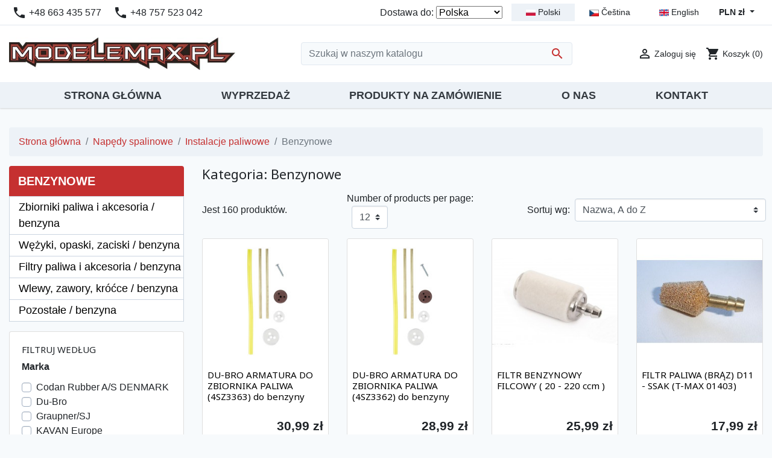

--- FILE ---
content_type: text/html; charset=utf-8
request_url: https://modelemax.pl/pl/516-benzynowe
body_size: 12489
content:
<!doctype html>
<html lang="pl">

  <head>
    
      
  <link rel="preconnect" href="//fonts.gstatic.com/" crossorigin>
<link rel="preconnect" href="//ajax.googleapis.com" crossorigin>
<script type="text/javascript">
    WebFontConfig = {
        google: { families: [ 'Noto+Sans:400,700' ] }
    };
    (function() {
        var wf = document.createElement('script');
        wf.src = 'https://ajax.googleapis.com/ajax/libs/webfont/1/webfont.js';
        wf.type = 'text/javascript';
        wf.async = 'true';
        var s = document.getElementsByTagName('script')[0];
        s.parentNode.insertBefore(wf, s);
    })(); </script>


  <meta charset="utf-8">


  <meta http-equiv="x-ua-compatible" content="ie=edge">



  <title>Benzynowe</title>
  <meta name="description" content="">
  <meta name="keywords" content="">
        
      <link rel="canonical" href="https://modelemax.pl/pl/516-benzynowe">
    
                    <link rel="alternate" href="https://modelemax.pl/pl/516-benzynowe" hreflang="pl">
              <link rel="alternate" href="https://modelemax.pl/cs/516-benzin" hreflang="cs-cz">
              <link rel="alternate" href="https://modelemax.pl/en/516-gasoline" hreflang="en-us">
              
  
<meta property="og:title" content="Benzynowe"/>
<meta property="og:description" content=""/>
<meta property="og:type" content="website"/>
<meta property="og:url" content="https://modelemax.pl/pl/516-benzynowe"/>
<meta property="og:site_name" content="Modelemax"/>

    <meta property="og:image" content="https://modelemax.pl/c/516-category_default/benzynowe.jpg"/>
<script type="application/ld+json">
{
    "@context" : "http://schema.org",
    "@type" : "Organization",
    "name" : "Modelemax",
    "url" : "https://modelemax.pl/pl/",
    "logo" : {
        "@type":"ImageObject",
        "url":"https://modelemax.plhttps://modelemax.pl/img/modelemax-logo-1599875301.jpg"
    }
}

</script>

<script type="application/ld+json">
{
    "@context":"http://schema.org",
    "@type":"WebPage",
    "isPartOf": {
        "@type":"WebSite",
        "url":  "https://modelemax.pl/pl/",
        "name": "Modelemax"
    },
    "name": "Benzynowe",
    "url":  "https://modelemax.pl/pl/516-benzynowe"
}


</script>
<script type="application/ld+json">
    {
    "@context": "https://schema.org",
    "@type": "BreadcrumbList",
    "itemListElement": [
        {
    "@type": "ListItem",
    "position": 1,
    "name": "Strona główna",
    "item": "https://modelemax.pl/pl/"
    },        {
    "@type": "ListItem",
    "position": 2,
    "name": "Napędy spalinowe",
    "item": "https://modelemax.pl/pl/13-napedy-spalinowe"
    },        {
    "@type": "ListItem",
    "position": 3,
    "name": "Instalacje paliwowe",
    "item": "https://modelemax.pl/pl/48-instalacje-paliwowe"
    },        {
    "@type": "ListItem",
    "position": 4,
    "name": "Benzynowe",
    "item": "https://modelemax.pl/pl/516-benzynowe"
    }    ]
    }
    </script>

                  

                                
                            <link rel="next" href="https://modelemax.pl/pl/516-benzynowe?page=2">
        



  <meta name="viewport" content="width=device-width, initial-scale=1">



  <link rel="icon" type="image/vnd.microsoft.icon" href="https://modelemax.pl/img/favicon.ico?1599875301">
  <link rel="shortcut icon" type="image/x-icon" href="https://modelemax.pl/img/favicon.ico?1599875301">



    <link rel="stylesheet" href="https://modelemax.pl/themes/classic-rocket/assets/cache/theme-91dfec506.css" type="text/css" media="all">



  

  <script type="text/javascript">
        var jolisearch = {"amb_joli_search_action":"https:\/\/modelemax.pl\/pl\/wyszukiwanie","amb_joli_search_link":"https:\/\/modelemax.pl\/pl\/wyszukiwanie","amb_joli_search_controller":"jolisearch","blocksearch_type":"top","show_cat_desc":0,"ga_acc":0,"id_lang":1,"url_rewriting":1,"use_autocomplete":2,"minwordlen":2,"l_products":"Produkty","l_manufacturers":"Producenci","l_categories":"Kategorie","l_no_results_found":"Nie znaleziono produkt\u00f3w","l_more_results":"Wi\u0119cej wynik\u00f3w","ENT_QUOTES":3,"search_ssl":true,"self":"\/home\/klient.dhosting.pl\/aeromax\/modelemax\/max\/modules\/ambjolisearch","position":{"my":"center top","at":"center bottom","collision":"fit none"},"classes":"ps17 centered-list","display_manufacturer":"","display_category":""};
        var prestashop = {"cart":{"products":[],"totals":{"total":{"type":"total","label":"Razem","amount":0,"value":"0,00\u00a0z\u0142"},"total_including_tax":{"type":"total","label":"Suma (brutto)","amount":0,"value":"0,00\u00a0z\u0142"},"total_excluding_tax":{"type":"total","label":"Suma (netto)","amount":0,"value":"0,00\u00a0z\u0142"}},"subtotals":{"products":{"type":"products","label":"Produkty","amount":0,"value":"0,00\u00a0z\u0142"},"discounts":null,"shipping":{"type":"shipping","label":"Wysy\u0142ka","amount":0,"value":""},"tax":null},"products_count":0,"summary_string":"0 sztuk","vouchers":{"allowed":0,"added":[]},"discounts":[],"minimalPurchase":0,"minimalPurchaseRequired":""},"currency":{"id":1,"name":"Z\u0142oty polski","iso_code":"PLN","iso_code_num":"985","sign":"z\u0142"},"customer":{"lastname":null,"firstname":null,"email":null,"birthday":null,"newsletter":null,"newsletter_date_add":null,"optin":null,"website":null,"company":null,"siret":null,"ape":null,"is_logged":false,"gender":{"type":null,"name":null},"addresses":[]},"language":{"name":"Polski (Polish)","iso_code":"pl","locale":"pl-PL","language_code":"pl","is_rtl":"0","date_format_lite":"Y-m-d","date_format_full":"Y-m-d H:i:s","id":1},"page":{"title":"","canonical":"https:\/\/modelemax.pl\/pl\/516-benzynowe","meta":{"title":"Benzynowe","description":"","keywords":"","robots":"index"},"page_name":"category","body_classes":{"lang-pl":true,"lang-rtl":false,"country-PL":true,"currency-PLN":true,"layout-left-column":true,"page-category":true,"tax-display-enabled":true,"category-id-516":true,"category-Benzynowe":true,"category-id-parent-48":true,"category-depth-level-4":true},"admin_notifications":[]},"shop":{"name":"Modelemax","logo":"https:\/\/modelemax.pl\/img\/modelemax-logo-1599875301.jpg","stores_icon":"https:\/\/modelemax.pl\/img\/logo_stores.png","favicon":"https:\/\/modelemax.pl\/img\/favicon.ico"},"urls":{"base_url":"https:\/\/modelemax.pl\/","current_url":"https:\/\/modelemax.pl\/pl\/516-benzynowe","shop_domain_url":"https:\/\/modelemax.pl","img_ps_url":"https:\/\/modelemax.pl\/img\/","img_cat_url":"https:\/\/modelemax.pl\/img\/c\/","img_lang_url":"https:\/\/modelemax.pl\/img\/l\/","img_prod_url":"https:\/\/modelemax.pl\/img\/p\/","img_manu_url":"https:\/\/modelemax.pl\/img\/m\/","img_sup_url":"https:\/\/modelemax.pl\/img\/su\/","img_ship_url":"https:\/\/modelemax.pl\/img\/s\/","img_store_url":"https:\/\/modelemax.pl\/img\/st\/","img_col_url":"https:\/\/modelemax.pl\/img\/co\/","img_url":"https:\/\/modelemax.pl\/themes\/classic-rocket\/assets\/img\/","css_url":"https:\/\/modelemax.pl\/themes\/classic-rocket\/assets\/css\/","js_url":"https:\/\/modelemax.pl\/themes\/classic-rocket\/assets\/js\/","pic_url":"https:\/\/modelemax.pl\/upload\/","pages":{"address":"https:\/\/modelemax.pl\/pl\/adres","addresses":"https:\/\/modelemax.pl\/pl\/adresy","authentication":"https:\/\/modelemax.pl\/pl\/logowanie","cart":"https:\/\/modelemax.pl\/pl\/koszyk","category":"https:\/\/modelemax.pl\/pl\/index.php?controller=category","cms":"https:\/\/modelemax.pl\/pl\/index.php?controller=cms","contact":"https:\/\/modelemax.pl\/pl\/kontakt","discount":"https:\/\/modelemax.pl\/pl\/rabaty","guest_tracking":"https:\/\/modelemax.pl\/pl\/sledzenie-zamowien-gosci","history":"https:\/\/modelemax.pl\/pl\/historia-zamowien","identity":"https:\/\/modelemax.pl\/pl\/dane-osobiste","index":"https:\/\/modelemax.pl\/pl\/","my_account":"https:\/\/modelemax.pl\/pl\/moje-konto","order_confirmation":"https:\/\/modelemax.pl\/pl\/potwierdzenie-zamowienia","order_detail":"https:\/\/modelemax.pl\/pl\/index.php?controller=order-detail","order_follow":"https:\/\/modelemax.pl\/pl\/sledzenie-zamowienia","order":"https:\/\/modelemax.pl\/pl\/zam\u00f3wienie","order_return":"https:\/\/modelemax.pl\/pl\/index.php?controller=order-return","order_slip":"https:\/\/modelemax.pl\/pl\/potwierdzenie-zwrotu","pagenotfound":"https:\/\/modelemax.pl\/pl\/nie-znaleziono-strony","password":"https:\/\/modelemax.pl\/pl\/odzyskiwanie-hasla","pdf_invoice":"https:\/\/modelemax.pl\/pl\/index.php?controller=pdf-invoice","pdf_order_return":"https:\/\/modelemax.pl\/pl\/index.php?controller=pdf-order-return","pdf_order_slip":"https:\/\/modelemax.pl\/pl\/index.php?controller=pdf-order-slip","prices_drop":"https:\/\/modelemax.pl\/pl\/promocje","product":"https:\/\/modelemax.pl\/pl\/index.php?controller=product","search":"https:\/\/modelemax.pl\/pl\/szukaj","sitemap":"https:\/\/modelemax.pl\/pl\/Mapa strony","stores":"https:\/\/modelemax.pl\/pl\/nasze-sklepy","supplier":"https:\/\/modelemax.pl\/pl\/dostawcy","register":"https:\/\/modelemax.pl\/pl\/logowanie?create_account=1","order_login":"https:\/\/modelemax.pl\/pl\/zam\u00f3wienie?login=1"},"alternative_langs":{"pl":"https:\/\/modelemax.pl\/pl\/516-benzynowe","cs-cz":"https:\/\/modelemax.pl\/cs\/516-benzin","en-us":"https:\/\/modelemax.pl\/en\/516-gasoline"},"theme_assets":"\/themes\/classic-rocket\/assets\/","actions":{"logout":"https:\/\/modelemax.pl\/pl\/?mylogout="},"no_picture_image":{"bySize":{"small_default":{"url":"https:\/\/modelemax.pl\/img\/p\/pl-default-small_default.jpg","width":98,"height":98},"cart_default":{"url":"https:\/\/modelemax.pl\/img\/p\/pl-default-cart_default.jpg","width":125,"height":125},"pdt_180":{"url":"https:\/\/modelemax.pl\/img\/p\/pl-default-pdt_180.jpg","width":180,"height":180},"home_default":{"url":"https:\/\/modelemax.pl\/img\/p\/pl-default-home_default.jpg","width":250,"height":250},"pdt_300":{"url":"https:\/\/modelemax.pl\/img\/p\/pl-default-pdt_300.jpg","width":300,"height":300},"pdt_360":{"url":"https:\/\/modelemax.pl\/img\/p\/pl-default-pdt_360.jpg","width":360,"height":360},"medium_default":{"url":"https:\/\/modelemax.pl\/img\/p\/pl-default-medium_default.jpg","width":452,"height":452},"pdt_540":{"url":"https:\/\/modelemax.pl\/img\/p\/pl-default-pdt_540.jpg","width":540,"height":540},"large_default":{"url":"https:\/\/modelemax.pl\/img\/p\/pl-default-large_default.jpg","width":800,"height":800}},"small":{"url":"https:\/\/modelemax.pl\/img\/p\/pl-default-small_default.jpg","width":98,"height":98},"medium":{"url":"https:\/\/modelemax.pl\/img\/p\/pl-default-pdt_300.jpg","width":300,"height":300},"large":{"url":"https:\/\/modelemax.pl\/img\/p\/pl-default-large_default.jpg","width":800,"height":800},"legend":""}},"configuration":{"display_taxes_label":true,"display_prices_tax_incl":true,"is_catalog":false,"show_prices":true,"opt_in":{"partner":false},"quantity_discount":{"type":"discount","label":"Rabat Jednostkowy"},"voucher_enabled":0,"return_enabled":0},"field_required":[],"breadcrumb":{"links":[{"title":"Strona g\u0142\u00f3wna","url":"https:\/\/modelemax.pl\/pl\/"},{"title":"Nap\u0119dy spalinowe","url":"https:\/\/modelemax.pl\/pl\/13-napedy-spalinowe"},{"title":"Instalacje paliwowe","url":"https:\/\/modelemax.pl\/pl\/48-instalacje-paliwowe"},{"title":"Benzynowe","url":"https:\/\/modelemax.pl\/pl\/516-benzynowe"}],"count":4},"link":{"protocol_link":"https:\/\/","protocol_content":"https:\/\/"},"time":1769613558,"static_token":"1a2c42913d313361ee0bf0a04d31cf3c","token":"3345443d59d9aab20acd048ffd91c5ba","debug":false};
        var psemailsubscription_subscription = "https:\/\/modelemax.pl\/pl\/module\/ps_emailsubscription\/subscription";
      </script>



  



    
  </head>

  <body id="category" class="lang-pl country-pl currency-pln layout-left-column page-category tax-display-enabled category-id-516 category-benzynowe category-id-parent-48 category-depth-level-4">

    
      
    

    <main>
      
              

      <header id="header" class="l-header">
        
          
    <div class="header-banner">
        
    </div>



    <div class="header-nav u-bor-bot">
        <div class="header__container container">
            <div class="u-a-i-c d--flex-between visible--desktop">
                <div>
                    <div id="_desktop_contact_link">
  <div id="contact-link">
        <i class="material-icons">call</i>
            <span>+48 663 435 577</span>
            <i class="ml-3 material-icons">call</i>
            <span>+48 757 523 042 </span>
      </div>
</div>
<!-- Static Block module -->
<!-- /Static block module -->
                </div>
                <div class="header-nav__right">
                    <div class="col-auto flex-grow-0 flex-shrink-0">
  <span id="country-selector-label" class="d-inline-flex">Dostawa do:</span>
  <select aria-labelledby="country-selector-label" onchange="window.location.href=this.value;">
          <option class="small" value="https://modelemax.pl/pl/516-benzynowe?id_country=3" >Belgia</option>
          <option class="small" value="https://modelemax.pl/pl/516-benzynowe?id_country=236" >Bułgaria</option>
          <option class="small" value="https://modelemax.pl/pl/516-benzynowe?id_country=74" >Chorwacja</option>
          <option class="small" value="https://modelemax.pl/pl/516-benzynowe?id_country=76" >Cypr</option>
          <option class="small" value="https://modelemax.pl/pl/516-benzynowe?id_country=16" >Czechy</option>
          <option class="small" value="https://modelemax.pl/pl/516-benzynowe?id_country=20" >Dania</option>
          <option class="small" value="https://modelemax.pl/pl/516-benzynowe?id_country=86" >Estonia</option>
          <option class="small" value="https://modelemax.pl/pl/516-benzynowe?id_country=7" >Finlandia</option>
          <option class="small" value="https://modelemax.pl/pl/516-benzynowe?id_country=8" >Francja</option>
          <option class="small" value="https://modelemax.pl/pl/516-benzynowe?id_country=9" >Grecja</option>
          <option class="small" value="https://modelemax.pl/pl/516-benzynowe?id_country=6" >Hiszpania</option>
          <option class="small" value="https://modelemax.pl/pl/516-benzynowe?id_country=13" >Holandia</option>
          <option class="small" value="https://modelemax.pl/pl/516-benzynowe?id_country=26" >Irlandia</option>
          <option class="small" value="https://modelemax.pl/pl/516-benzynowe?id_country=131" >Litwa</option>
          <option class="small" value="https://modelemax.pl/pl/516-benzynowe?id_country=12" >Luksemburg</option>
          <option class="small" value="https://modelemax.pl/pl/516-benzynowe?id_country=139" >Malta</option>
          <option class="small" value="https://modelemax.pl/pl/516-benzynowe?id_country=14" selected>Polska</option>
          <option class="small" value="https://modelemax.pl/pl/516-benzynowe?id_country=15" >Portugalia</option>
          <option class="small" value="https://modelemax.pl/pl/516-benzynowe?id_country=36" >Rumunia</option>
          <option class="small" value="https://modelemax.pl/pl/516-benzynowe?id_country=18" >Szwecja</option>
          <option class="small" value="https://modelemax.pl/pl/516-benzynowe?id_country=37" >Słowacja</option>
          <option class="small" value="https://modelemax.pl/pl/516-benzynowe?id_country=193" >Słowenia</option>
          <option class="small" value="https://modelemax.pl/pl/516-benzynowe?id_country=143" >Węgry</option>
          <option class="small" value="https://modelemax.pl/pl/516-benzynowe?id_country=10" >Włochy</option>
          <option class="small" value="https://modelemax.pl/pl/516-benzynowe?id_country=125" >Łotwa</option>
      </select>
</div><div id="_desktop_language_selector">
  <div class="language-selector-wrapper">
    <div class="d-flex">
                <a href="https://modelemax.pl/pl/516-benzynowe" class="dropdown-item small active" data-iso-code="pl"><img src="https://modelemax.pl/img/l/1.jpg" /> Polski</a>
                <a href="https://modelemax.pl/cs/516-benzin" class="dropdown-item small" data-iso-code="cs"><img src="https://modelemax.pl/img/l/2.jpg" /> Čeština</a>
                <a href="https://modelemax.pl/en/516-gasoline" class="dropdown-item small" data-iso-code="en"><img src="https://modelemax.pl/img/l/3.jpg" /> English</a>
          </div>
  </div>
</div>
<div id="_desktop_currency_selector">
    <div class="currency-selector dropdown js-dropdown">
        <span id="currency-selector-label" class="d-inline-block d-md-none">Waluta:</span>
        <button data-target="#" data-toggle="dropdown" class="btn btn-sm dropdown-toggle" aria-haspopup="true" aria-expanded="false" aria-label="Lista rozwijana walut">
            PLN zł
        </button>
        <div class="dropdown-menu dropdown-menu-right" aria-labelledby="currency-selector-label">
                                <a title="Euro" rel="nofollow" href="https://modelemax.pl/pl/516-benzynowe?SubmitCurrency=1&amp;id_currency=2" class="dropdown-item small">EUR €</a>
                                <a title="Złoty polski" rel="nofollow" href="https://modelemax.pl/pl/516-benzynowe?SubmitCurrency=1&amp;id_currency=1" class="dropdown-item small">PLN zł</a>
                    </div>
    </div>
</div>
<!-- Static Block module -->
<!-- /Static block module -->
                </div>
            </div>
        </div>
    </div>



    <div class="container header-top d--flex-between u-a-i-c">
        <button class="visible--mobile btn" id="menu-icon" data-toggle="modal" data-target="#mobile_top_menu_wrapper">
            <i class="material-icons d-inline">&#xE5D2;</i>
        </button>
        <a href="https://modelemax.pl/" class="header__logo header-top__col">
            <img class="logo img-fluid" src="https://modelemax.pl/img/modelemax-logo-1599875301.jpg" alt="Modelemax">
        </a>
        <div class="header__search">
            <div id="search_widget" class="jolisearch-widget search-widget" data-search-controller-url="https://modelemax.pl/pl/wyszukiwanie">
	<form class="search-widget__group" method="get" action="https://modelemax.pl/pl/wyszukiwanie">
		<input type="hidden" name="controller" value="search">
		<input class="form-control" type="text" name="s" value="" placeholder="Szukaj w naszym katalogu" aria-label="Szukaj">
		<button class="search-widget__btn btn btn-link" type="submit">
			<i class="material-icons search">&#xE8B6;</i>
      <span class="hidden-xl-down">Szukaj</span>
		</button>
	</form>
</div>
        </div>
        <div class="header__right">
            <div class="user-info header__rightitem">
      <a
      href="https://modelemax.pl/pl/moje-konto"
      class="u-link-body"
      title="Zaloguj się do swojego konta klienta"
      rel="nofollow"
    >
      <span><i class="material-icons">&#xE7FF;</i></span>
      <span class="visible--desktop small">Zaloguj się</span>
    </a>
  </div>
<div>
  <div class="blockcart cart-preview header__rightitem inactive" data-refresh-url="//modelemax.pl/pl/module/ps_shoppingcart/ajax">
    <div class="shopping-cart">
              <span><i class="material-icons blockcart__icon">shopping_cart</i></span>
        <span class="visible--desktop blockcart__label small">Koszyk</span>
        <span class="cart-products-count small blockcart__count">(0)</span>
          </div>
  </div>
</div>
        </div>
    </div>
    <div class="menu">
        <div class="container">
            

<nav class="menu visible--desktop" id="_desktop_top_menu">
  
      <ul class="menu-top h-100" id="top-menu" role="navigation" data-depth="0">
                      <li class="h-100 menu__item--0 link menu__item menu__item--top"
          id="lnk-strona-glowna" >
          
                      <a
              class="d-md-flex w-100 h-100 menu__item-link--top menu__item-link--nosubmenu"
              href="https://modelemax.pl" data-depth="0"
                          >
              <span class="align-self-center">Strona główna</span>
            </a>
                              </li>
                      <li class="h-100 menu__item--0 category menu__item menu__item--top"
          id="category-316" >
          
                      <a
              class="d-md-flex w-100 h-100 menu__item-link--top menu__item-link--nosubmenu"
              href="https://modelemax.pl/pl/316-wyprzedaz" data-depth="0"
                          >
              <span class="align-self-center">Wyprzedaż</span>
            </a>
                              </li>
                      <li class="h-100 menu__item--0 cms-page menu__item menu__item--top"
          id="cms-page-6" >
          
                      <a
              class="d-md-flex w-100 h-100 menu__item-link--top menu__item-link--nosubmenu"
              href="https://modelemax.pl/pl/content/6-produkty-na-zamowienie" data-depth="0"
                          >
              <span class="align-self-center">Produkty na zamówienie</span>
            </a>
                              </li>
                      <li class="h-100 menu__item--0 cms-page menu__item menu__item--top"
          id="cms-page-7" >
          
                      <a
              class="d-md-flex w-100 h-100 menu__item-link--top menu__item-link--nosubmenu"
              href="https://modelemax.pl/pl/content/7-o-nas" data-depth="0"
                          >
              <span class="align-self-center">O Nas</span>
            </a>
                              </li>
                      <li class="h-100 menu__item--0 link menu__item menu__item--top"
          id="lnk-kontakt" >
          
                      <a
              class="d-md-flex w-100 h-100 menu__item-link--top menu__item-link--nosubmenu"
              href="https://modelemax.pl/pl/kontakt" data-depth="0"
                          >
              <span class="align-self-center">Kontakt</span>
            </a>
                              </li>
          </ul>
  
</nav>

        </div>
    </div>

        
      </header>

      
        
<aside id="notifications" class="notifications-container">
        
    
    
    </aside>
      
        
        <section id="wrapper" class="l-wrapper">
        
          
            <nav data-depth="4" class="visible--desktop">
  <ol class="breadcrumb">
            
                            <li class="breadcrumb-item">
                <a itemprop="item" href="https://modelemax.pl/pl/">
                        <span itemprop="name">Strona główna</span>
                    </a>
                    </li>
        
            
                            <li class="breadcrumb-item">
                <a itemprop="item" href="https://modelemax.pl/pl/13-napedy-spalinowe">
                        <span itemprop="name">Napędy spalinowe</span>
                    </a>
                    </li>
        
            
                            <li class="breadcrumb-item">
                <a itemprop="item" href="https://modelemax.pl/pl/48-instalacje-paliwowe">
                        <span itemprop="name">Instalacje paliwowe</span>
                    </a>
                    </li>
        
            
                            <li class="breadcrumb-item active">
                                <span itemprop="name">Benzynowe</span>
                    </li>
        
      </ol>
</nav>
          
            <div class="row">
          
            <div id="left-column" class="left-column col-12 col-lg-3">
                              <!-- Block categories module -->
<div id="categories_block_left" class="block">
	<div class="title_block">
					Benzynowe
			</div>
	<div class="block_content vertical">
		<ul class="tree">
												
<li class="category_1364">
	<a href="https://modelemax.pl/pl/1364-zbiorniki-paliwa-i-akcesoria-benzyna" 		title=""><span>Zbiorniki paliwa i akcesoria / benzyna</span></a>
	</li>
																
<li class="category_1365">
	<a href="https://modelemax.pl/pl/1365-wezyki-opaski-zaciski-benzyna" 		title=""><span>Wężyki, opaski, zaciski / benzyna</span></a>
	</li>
																
<li class="category_1366">
	<a href="https://modelemax.pl/pl/1366-filtry-paliwa-i-akcesoria-benzyna" 		title=""><span>Filtry paliwa i akcesoria / benzyna</span></a>
	</li>
																
<li class="category_1367">
	<a href="https://modelemax.pl/pl/1367-wlewy-zawory-krocce-benzyna" 		title=""><span>Wlewy, zawory, króćce / benzyna</span></a>
	</li>
																
<li class="category_1368 last">
	<a href="https://modelemax.pl/pl/1368-pozostale-benzyna" 		title=""><span>Pozostałe / benzyna</span></a>
	</li>
									</ul>
	</div>
</div>
<!-- /Block categories module -->
<div id="_desktop_search_filters_wrapper" class="visible--desktop">
  <div id="search_filter_controls" class="visible--mobile">
      <span id="_mobile_search_filters_clear_all"></span>
  </div>
    <div id="search_filters" class="search_filters">
    
      <p class="text-uppercase h6 visible--desktop">Filtruj według</p>
    

    
          

    
                                                                                                                                                                                                                                                                                                                                                                                  <section class="facet__block">
          <div class="facet__header">
              <p class="facet__title">Marka</p>
              <a href="#facet_21294" class="icon-collapse visible--mobile stretched-link" data-toggle="collapse">
                  <i class="material-icons">&#xE313;</i>
              </a>
          </div>


                  
            <div id="facet_21294" class="collpase--facet collapse">
                                                <div class="custom-control custom-checkbox">
                      <input
                              id="facet_input_21294_0"
                              data-search-url="https://modelemax.pl/pl/516-benzynowe?q=Marka-Codan+Rubber+A%5C/S+DENMARK"
                              type="checkbox"
                              class="custom-control-input"
                                                    >
                      <label class="custom-control-label" for="facet_input_21294_0">
                                                    <span class="color__label">Codan Rubber A/S DENMARK
                                                                                                            </span>
                      </label>
                  </div>
                                                <div class="custom-control custom-checkbox">
                      <input
                              id="facet_input_21294_1"
                              data-search-url="https://modelemax.pl/pl/516-benzynowe?q=Marka-Du%5C-Bro"
                              type="checkbox"
                              class="custom-control-input"
                                                    >
                      <label class="custom-control-label" for="facet_input_21294_1">
                                                    <span class="color__label">Du-Bro
                                                                                                            </span>
                      </label>
                  </div>
                                                <div class="custom-control custom-checkbox">
                      <input
                              id="facet_input_21294_2"
                              data-search-url="https://modelemax.pl/pl/516-benzynowe?q=Marka-Graupner%5C/SJ"
                              type="checkbox"
                              class="custom-control-input"
                                                    >
                      <label class="custom-control-label" for="facet_input_21294_2">
                                                    <span class="color__label">Graupner/SJ
                                                                                                            </span>
                      </label>
                  </div>
                                                <div class="custom-control custom-checkbox">
                      <input
                              id="facet_input_21294_3"
                              data-search-url="https://modelemax.pl/pl/516-benzynowe?q=Marka-KAVAN+Europe"
                              type="checkbox"
                              class="custom-control-input"
                                                    >
                      <label class="custom-control-label" for="facet_input_21294_3">
                                                    <span class="color__label">KAVAN Europe
                                                                                                            </span>
                      </label>
                  </div>
                                                <div class="custom-control custom-checkbox">
                      <input
                              id="facet_input_21294_4"
                              data-search-url="https://modelemax.pl/pl/516-benzynowe?q=Marka-Miracle"
                              type="checkbox"
                              class="custom-control-input"
                                                    >
                      <label class="custom-control-label" for="facet_input_21294_4">
                                                    <span class="color__label">Miracle
                                                                                                            </span>
                      </label>
                  </div>
                                                <div class="custom-control custom-checkbox">
                      <input
                              id="facet_input_21294_5"
                              data-search-url="https://modelemax.pl/pl/516-benzynowe?q=Marka-MP+JET"
                              type="checkbox"
                              class="custom-control-input"
                                                    >
                      <label class="custom-control-label" for="facet_input_21294_5">
                                                    <span class="color__label">MP JET
                                                                                                            </span>
                      </label>
                  </div>
                                                <div class="custom-control custom-checkbox">
                      <input
                              id="facet_input_21294_6"
                              data-search-url="https://modelemax.pl/pl/516-benzynowe?q=Marka-MSP"
                              type="checkbox"
                              class="custom-control-input"
                                                    >
                      <label class="custom-control-label" for="facet_input_21294_6">
                                                    <span class="color__label">MSP
                                                                                                            </span>
                      </label>
                  </div>
                                                <div class="custom-control custom-checkbox">
                      <input
                              id="facet_input_21294_7"
                              data-search-url="https://modelemax.pl/pl/516-benzynowe?q=Marka-O.S.+MAX+Engines+Japan"
                              type="checkbox"
                              class="custom-control-input"
                                                    >
                      <label class="custom-control-label" for="facet_input_21294_7">
                                                    <span class="color__label">O.S. MAX Engines Japan
                                                                                                            </span>
                      </label>
                  </div>
                                                <div class="custom-control custom-checkbox">
                      <input
                              id="facet_input_21294_8"
                              data-search-url="https://modelemax.pl/pl/516-benzynowe?q=Marka-Oregon+USA"
                              type="checkbox"
                              class="custom-control-input"
                                                    >
                      <label class="custom-control-label" for="facet_input_21294_8">
                                                    <span class="color__label">Oregon USA
                                                                                                            </span>
                      </label>
                  </div>
                                                <div class="custom-control custom-checkbox">
                      <input
                              id="facet_input_21294_9"
                              data-search-url="https://modelemax.pl/pl/516-benzynowe?q=Marka-PICHLER+Modellbau+GmbH"
                              type="checkbox"
                              class="custom-control-input"
                                                    >
                      <label class="custom-control-label" for="facet_input_21294_9">
                                                    <span class="color__label">PICHLER Modellbau GmbH
                                                                                                            </span>
                      </label>
                  </div>
                                                <div class="custom-control custom-checkbox">
                      <input
                              id="facet_input_21294_10"
                              data-search-url="https://modelemax.pl/pl/516-benzynowe?q=Marka-Pozosta%C5%82e"
                              type="checkbox"
                              class="custom-control-input"
                                                    >
                      <label class="custom-control-label" for="facet_input_21294_10">
                                                    <span class="color__label">Pozostałe
                                                                                                            </span>
                      </label>
                  </div>
                                                <div class="custom-control custom-checkbox">
                      <input
                              id="facet_input_21294_11"
                              data-search-url="https://modelemax.pl/pl/516-benzynowe?q=Marka-Q%5C-Model"
                              type="checkbox"
                              class="custom-control-input"
                                                    >
                      <label class="custom-control-label" for="facet_input_21294_11">
                                                    <span class="color__label">Q-Model
                                                                                                            </span>
                      </label>
                  </div>
                                                <div class="custom-control custom-checkbox">
                      <input
                              id="facet_input_21294_12"
                              data-search-url="https://modelemax.pl/pl/516-benzynowe?q=Marka-Saito"
                              type="checkbox"
                              class="custom-control-input"
                                                    >
                      <label class="custom-control-label" for="facet_input_21294_12">
                                                    <span class="color__label">Saito
                                                                                                            </span>
                      </label>
                  </div>
                                                <div class="custom-control custom-checkbox">
                      <input
                              id="facet_input_21294_13"
                              data-search-url="https://modelemax.pl/pl/516-benzynowe?q=Marka-Secraft"
                              type="checkbox"
                              class="custom-control-input"
                                                    >
                      <label class="custom-control-label" for="facet_input_21294_13">
                                                    <span class="color__label">Secraft
                                                                                                            </span>
                      </label>
                  </div>
                                                <div class="custom-control custom-checkbox">
                      <input
                              id="facet_input_21294_14"
                              data-search-url="https://modelemax.pl/pl/516-benzynowe?q=Marka-T%5C-Max"
                              type="checkbox"
                              class="custom-control-input"
                                                    >
                      <label class="custom-control-label" for="facet_input_21294_14">
                                                    <span class="color__label">T-Max
                                                                                                            </span>
                      </label>
                  </div>
                                                <div class="custom-control custom-checkbox">
                      <input
                              id="facet_input_21294_15"
                              data-search-url="https://modelemax.pl/pl/516-benzynowe?q=Marka-TYGON+SAINT%5C-GOBAIN"
                              type="checkbox"
                              class="custom-control-input"
                                                    >
                      <label class="custom-control-label" for="facet_input_21294_15">
                                                    <span class="color__label">TYGON SAINT-GOBAIN
                                                                                                            </span>
                      </label>
                  </div>
                                                <div class="custom-control custom-checkbox">
                      <input
                              id="facet_input_21294_16"
                              data-search-url="https://modelemax.pl/pl/516-benzynowe?q=Marka-Xessories"
                              type="checkbox"
                              class="custom-control-input"
                                                    >
                      <label class="custom-control-label" for="facet_input_21294_16">
                                                    <span class="color__label">Xessories
                                                                                                            </span>
                      </label>
                  </div>
                          </div>
          

              </section>
      </div>

</div>
<!-- Static Block module -->
<!-- /Static block module -->
                          </div>
          

          
  <div id="content-wrapper" class="left-column col-12 col-lg-9">
    
    
  <section id="main">

    
      <h1 id="js-product-list-header">Kategoria: Benzynowe</h1>
    

    <section id="products">
      
        <div>
          
            <div id="js-product-list-top" class="row products-selection my-3">
  <div class="col-lg-3 visible--desktop total-products">
          <p class="product__quantity">Jest 160 produktów.</p>
      </div>
  <div class="col-lg-9">
    <div class="sort-by-row justify-content-md-end">

      
                    
                
<div class="form-inline">
    <label class="form-control-label hidden-sm-down sort-label">Number of products per page:</label>
  <div class="sort-select dropdown js-dropdown ml-sm-2">
    <a class="custom-select select-title" rel="nofollow" data-toggle="dropdown" aria-haspopup="true" aria-expanded="false">
        12
    </a>
    <div class="dropdown-menu">
      <a rel="nofollow" href="?resultsPerPage=12" class="dropdown-item js-search-link">
            12
        </a>
      <a rel="nofollow" href="?resultsPerPage=25" class="dropdown-item js-search-link">
            25
        </a>
      <a rel="nofollow" href="?resultsPerPage=50" class="dropdown-item js-search-link">
            50
        </a>
      <a rel="nofollow" href="?resultsPerPage=75" class="dropdown-item js-search-link">
            75
        </a>
        <a rel="nofollow" href="?resultsPerPage=100" class="dropdown-item js-search-link">
            100
        </a>
    </div>
  </div>
</div>

<div class="form-inline ml-sm-4">
    <div class="form-group mb-0">
        <label for="select-sort-order" class="visible--desktop">Sortuj wg:</label>
        <select class="custom-select ml-sm-2" id="select-sort-order">
                            <option value="https://modelemax.pl/pl/516-benzynowe?order=product.sales.desc">Sprzedaż, od najwyższej do najniższej</option>
                            <option value="https://modelemax.pl/pl/516-benzynowe?order=product.position.asc">Trafność</option>
                            <option value="https://modelemax.pl/pl/516-benzynowe?order=product.name.asc" selected="selected">Nazwa, A do Z</option>
                            <option value="https://modelemax.pl/pl/516-benzynowe?order=product.name.desc">Nazwa, Z do A</option>
                            <option value="https://modelemax.pl/pl/516-benzynowe?order=product.price.asc">Cena, rosnąco</option>
                            <option value="https://modelemax.pl/pl/516-benzynowe?order=product.price.desc">Cena, malejąco</option>
                    </select>
    </div>
</div>
      

                <button type="button" id="search_filter_toggler" class="btn btn-secondary visible--mobile" data-target="#offcanvas_search_filter" data-toggle="modal">
            Filtr
          </button>
          </div>
  </div>
    <div class="visible--mobile text-sm-center mt-1 col-12 ">
        Pokazano 1-12 z 160 pozycji
    </div>
</div>


          
        </div>

        
          <div class="visible--desktop">
            <section id="js-active-search-filters" class="hide">
  
    <p class="h6 d--none">Aktywne filtry</p>
  

  </section>

          </div>
        

        <div>
          
            <div id="js-product-list">
  <div class="products">
          
        
    <article class="product-miniature js-product-miniature mb-3" data-id-product="16416" data-id-product-attribute="0">
        <div class="card card-product">

            <div class="card-img-top product__card-img">
                
                    <a href="https://modelemax.pl/pl/zbiorniki-paliwa-i-akcesoria-benzyna/16416-du-bro-armatura-do-zbiornika-paliwa-4sz3363-do-benzyny" class="thumbnail product-thumbnail rc ratio1_1">
                                                    <img
                                    data-src = "https://modelemax.pl/35160-home_default/du-bro-armatura-do-zbiornika-paliwa-4sz3363-do-benzyny.jpg"
                                    alt = "DU-BRO ARMATURA DO ZBIORNIKA PALIWA      (4SZ3363) do benzyny"
                                    data-full-size-image-url = "https://modelemax.pl/35160-large_default/du-bro-armatura-do-zbiornika-paliwa-4sz3363-do-benzyny.jpg"
                                    class="lazyload"
                            >
                                            </a>
                
            </div>
            
            <div class="product-card">
                <div class="product-description product__card-desc">
                    
                                                <h2 class="h3 product-title"><a href="https://modelemax.pl/pl/zbiorniki-paliwa-i-akcesoria-benzyna/16416-du-bro-armatura-do-zbiornika-paliwa-4sz3363-do-benzyny">DU-BRO ARMATURA DO ZBIORNIKA PALIWA      (4SZ3363) do benzyny</a></h2>
                                            
                    
                        
                    
                    
                                                    <div class="price-box product-price-and-shipping text-right">
                                
                                

                                <span class="sr-only">Cena</span>
                                <span class="price-miniature">30,99 zł</span>


                                

                                
                            </div>
                                            
                </div>
            </div>

                        
                <ul class="product-flags">
                                                                                                                        </ul>
            
                                                <form action="https://modelemax.pl/pl/koszyk" method="post" class="add-to-cart-or-refresh">
                        <input type="hidden" name="token" value="1a2c42913d313361ee0bf0a04d31cf3c">
                        <input type="hidden" name="id_product" value="16416" class="product_page_product_id">
                        <input type="hidden" name="qty" value="1">
                        <button class="btn btn-primary add-to-cart w-100" data-button-action="add-to-cart" type="submit" >
                            <i class="material-icons shopping-cart"></i>
                            Dodaj do koszyka
                        </button>
                    </form>
                                    </div>
            </article>

      
          
        
    <article class="product-miniature js-product-miniature mb-3" data-id-product="16415" data-id-product-attribute="0">
        <div class="card card-product">

            <div class="card-img-top product__card-img">
                
                    <a href="https://modelemax.pl/pl/zbiorniki-paliwa-i-akcesoria-benzyna/16415-du-bro-armatura-do-zbiornika-paliwa-4sz3362-do-benzyny" class="thumbnail product-thumbnail rc ratio1_1">
                                                    <img
                                    data-src = "https://modelemax.pl/35161-home_default/du-bro-armatura-do-zbiornika-paliwa-4sz3362-do-benzyny.jpg"
                                    alt = "DU-BRO ARMATURA DO ZBIORNIKA PALIWA (4SZ3362) do benzyny"
                                    data-full-size-image-url = "https://modelemax.pl/35161-large_default/du-bro-armatura-do-zbiornika-paliwa-4sz3362-do-benzyny.jpg"
                                    class="lazyload"
                            >
                                            </a>
                
            </div>
            
            <div class="product-card">
                <div class="product-description product__card-desc">
                    
                                                <h2 class="h3 product-title"><a href="https://modelemax.pl/pl/zbiorniki-paliwa-i-akcesoria-benzyna/16415-du-bro-armatura-do-zbiornika-paliwa-4sz3362-do-benzyny">DU-BRO ARMATURA DO ZBIORNIKA PALIWA (4SZ3362) do benzyny</a></h2>
                                            
                    
                        
                    
                    
                                                    <div class="price-box product-price-and-shipping text-right">
                                
                                

                                <span class="sr-only">Cena</span>
                                <span class="price-miniature">28,99 zł</span>


                                

                                
                            </div>
                                            
                </div>
            </div>

                        
                <ul class="product-flags">
                                                                                                                        </ul>
            
                                                <form action="https://modelemax.pl/pl/koszyk" method="post" class="add-to-cart-or-refresh">
                        <input type="hidden" name="token" value="1a2c42913d313361ee0bf0a04d31cf3c">
                        <input type="hidden" name="id_product" value="16415" class="product_page_product_id">
                        <input type="hidden" name="qty" value="1">
                        <button class="btn btn-primary add-to-cart w-100" data-button-action="add-to-cart" type="submit" >
                            <i class="material-icons shopping-cart"></i>
                            Dodaj do koszyka
                        </button>
                    </form>
                                    </div>
            </article>

      
          
        
    <article class="product-miniature js-product-miniature mb-3" data-id-product="28857" data-id-product-attribute="0">
        <div class="card card-product">

            <div class="card-img-top product__card-img">
                
                    <a href="https://modelemax.pl/pl/filtry-paliwa-i-akcesoria-benzyna/28857-filtr-benzynowy-filcowy-20-220-ccm-" class="thumbnail product-thumbnail rc ratio1_1">
                                                    <img
                                    data-src = "https://modelemax.pl/24108-home_default/filtr-benzynowy-filcowy-20-220-ccm-.jpg"
                                    alt = "FILTR BENZYNOWY FILCOWY (20-220ccm)"
                                    data-full-size-image-url = "https://modelemax.pl/24108-large_default/filtr-benzynowy-filcowy-20-220-ccm-.jpg"
                                    class="lazyload"
                            >
                                            </a>
                
            </div>
            
            <div class="product-card">
                <div class="product-description product__card-desc">
                    
                                                <h2 class="h3 product-title"><a href="https://modelemax.pl/pl/filtry-paliwa-i-akcesoria-benzyna/28857-filtr-benzynowy-filcowy-20-220-ccm-">FILTR BENZYNOWY FILCOWY ( 20 - 220 ccm )</a></h2>
                                            
                    
                        
                    
                    
                                                    <div class="price-box product-price-and-shipping text-right">
                                
                                

                                <span class="sr-only">Cena</span>
                                <span class="price-miniature">25,99 zł</span>


                                

                                
                            </div>
                                            
                </div>
            </div>

                        
                <ul class="product-flags">
                                                                                                                        </ul>
            
                                                <form action="https://modelemax.pl/pl/koszyk" method="post" class="add-to-cart-or-refresh">
                        <input type="hidden" name="token" value="1a2c42913d313361ee0bf0a04d31cf3c">
                        <input type="hidden" name="id_product" value="28857" class="product_page_product_id">
                        <input type="hidden" name="qty" value="1">
                        <button class="btn btn-primary add-to-cart w-100" data-button-action="add-to-cart" type="submit" >
                            <i class="material-icons shopping-cart"></i>
                            Dodaj do koszyka
                        </button>
                    </form>
                                    </div>
            </article>

      
          
        
    <article class="product-miniature js-product-miniature mb-3" data-id-product="19076" data-id-product-attribute="0">
        <div class="card card-product">

            <div class="card-img-top product__card-img">
                
                    <a href="https://modelemax.pl/pl/filtry-paliwa-i-akcesoria-metanol/19076-filtr-paliwa-braz-d11-ssak-t-max-01403" class="thumbnail product-thumbnail rc ratio1_1">
                                                    <img
                                    data-src = "https://modelemax.pl/16649-home_default/filtr-paliwa-braz-d11-ssak-t-max-01403.jpg"
                                    alt = "FILTR PALIWA (BRĄZ) D11 - SSAK (T-MAX 01403)"
                                    data-full-size-image-url = "https://modelemax.pl/16649-large_default/filtr-paliwa-braz-d11-ssak-t-max-01403.jpg"
                                    class="lazyload"
                            >
                                            </a>
                
            </div>
            
            <div class="product-card">
                <div class="product-description product__card-desc">
                    
                                                <h2 class="h3 product-title"><a href="https://modelemax.pl/pl/filtry-paliwa-i-akcesoria-metanol/19076-filtr-paliwa-braz-d11-ssak-t-max-01403">FILTR PALIWA (BRĄZ) D11 - SSAK (T-MAX 01403)</a></h2>
                                            
                    
                        
                    
                    
                                                    <div class="price-box product-price-and-shipping text-right">
                                
                                

                                <span class="sr-only">Cena</span>
                                <span class="price-miniature">17,99 zł</span>


                                

                                
                            </div>
                                            
                </div>
            </div>

                        
                <ul class="product-flags">
                                                                                                                        </ul>
            
                                                <form action="https://modelemax.pl/pl/koszyk" method="post" class="add-to-cart-or-refresh">
                        <input type="hidden" name="token" value="1a2c42913d313361ee0bf0a04d31cf3c">
                        <input type="hidden" name="id_product" value="19076" class="product_page_product_id">
                        <input type="hidden" name="qty" value="1">
                        <button class="btn btn-primary add-to-cart w-100" data-button-action="add-to-cart" type="submit" >
                            <i class="material-icons shopping-cart"></i>
                            Dodaj do koszyka
                        </button>
                    </form>
                                    </div>
            </article>

      
          
        
    <article class="product-miniature js-product-miniature mb-3" data-id-product="19077" data-id-product-attribute="0">
        <div class="card card-product">

            <div class="card-img-top product__card-img">
                
                    <a href="https://modelemax.pl/pl/filtry-paliwa-i-akcesoria-metanol/19077-filtr-paliwa-alu-d13l50-mm-blue-t-max-01501" class="thumbnail product-thumbnail rc ratio1_1">
                                                    <img
                                    data-src = "https://modelemax.pl/16650-home_default/filtr-paliwa-alu-d13l50-mm-blue-t-max-01501.jpg"
                                    alt = "FILTR PALIWA ALU D13*L50 MM BLUE (T-MAX 01501)"
                                    data-full-size-image-url = "https://modelemax.pl/16650-large_default/filtr-paliwa-alu-d13l50-mm-blue-t-max-01501.jpg"
                                    class="lazyload"
                            >
                                            </a>
                
            </div>
            
            <div class="product-card">
                <div class="product-description product__card-desc">
                    
                                                <h2 class="h3 product-title"><a href="https://modelemax.pl/pl/filtry-paliwa-i-akcesoria-metanol/19077-filtr-paliwa-alu-d13l50-mm-blue-t-max-01501">FILTR PALIWA ALU D13*L50 mm / BLUE (T-MAX 01501)</a></h2>
                                            
                    
                        
                    
                    
                                                    <div class="price-box product-price-and-shipping text-right">
                                
                                

                                <span class="sr-only">Cena</span>
                                <span class="price-miniature">25,99 zł</span>


                                

                                
                            </div>
                                            
                </div>
            </div>

                        
                <ul class="product-flags">
                                                                                                                        </ul>
            
                                                <form action="https://modelemax.pl/pl/koszyk" method="post" class="add-to-cart-or-refresh">
                        <input type="hidden" name="token" value="1a2c42913d313361ee0bf0a04d31cf3c">
                        <input type="hidden" name="id_product" value="19077" class="product_page_product_id">
                        <input type="hidden" name="qty" value="1">
                        <button class="btn btn-primary add-to-cart w-100" data-button-action="add-to-cart" type="submit" >
                            <i class="material-icons shopping-cart"></i>
                            Dodaj do koszyka
                        </button>
                    </form>
                                    </div>
            </article>

      
          
        
    <article class="product-miniature js-product-miniature mb-3" data-id-product="18916" data-id-product-attribute="0">
        <div class="card card-product">

            <div class="card-img-top product__card-img">
                
                    <a href="https://modelemax.pl/pl/filtry-paliwa-i-akcesoria-metanol/18916-filtr-paliwa-alu-d4d95l31-mm-blue-t-ma-x-00802" class="thumbnail product-thumbnail rc ratio1_1">
                                                    <img
                                    data-src = "https://modelemax.pl/16491-home_default/filtr-paliwa-alu-d4d95l31-mm-blue-t-ma-x-00802.jpg"
                                    alt = "FILTR PALIWA ALU D4*D9.5*L31 BLUE (T-MAX 00802)"
                                    data-full-size-image-url = "https://modelemax.pl/16491-large_default/filtr-paliwa-alu-d4d95l31-mm-blue-t-ma-x-00802.jpg"
                                    class="lazyload"
                            >
                                            </a>
                
            </div>
            
            <div class="product-card">
                <div class="product-description product__card-desc">
                    
                                                <h2 class="h3 product-title"><a href="https://modelemax.pl/pl/filtry-paliwa-i-akcesoria-metanol/18916-filtr-paliwa-alu-d4d95l31-mm-blue-t-ma-x-00802">FILTR PALIWA ALU D4*D9.5*L31 mm / BLUE (T-MA X 00802)</a></h2>
                                            
                    
                        
                    
                    
                                                    <div class="price-box product-price-and-shipping text-right">
                                
                                

                                <span class="sr-only">Cena</span>
                                <span class="price-miniature">12,99 zł</span>


                                

                                
                            </div>
                                            
                </div>
            </div>

                        
                <ul class="product-flags">
                                                                                                                        </ul>
            
                                                <form action="https://modelemax.pl/pl/koszyk" method="post" class="add-to-cart-or-refresh">
                        <input type="hidden" name="token" value="1a2c42913d313361ee0bf0a04d31cf3c">
                        <input type="hidden" name="id_product" value="18916" class="product_page_product_id">
                        <input type="hidden" name="qty" value="1">
                        <button class="btn btn-primary add-to-cart w-100" data-button-action="add-to-cart" type="submit" >
                            <i class="material-icons shopping-cart"></i>
                            Dodaj do koszyka
                        </button>
                    </form>
                                    </div>
            </article>

      
          
        
    <article class="product-miniature js-product-miniature mb-3" data-id-product="18917" data-id-product-attribute="0">
        <div class="card card-product">

            <div class="card-img-top product__card-img">
                
                    <a href="https://modelemax.pl/pl/filtry-paliwa-i-akcesoria-metanol/18917-filtr-paliwa-alu-d5d10l25-mm-silver-t-max-00801" class="thumbnail product-thumbnail rc ratio1_1">
                                                    <img
                                    data-src = "https://modelemax.pl/16492-home_default/filtr-paliwa-alu-d5d10l25-mm-silver-t-max-00801.jpg"
                                    alt = "FILTR PALIWA ALU D5*D10*L25 MM. SILVER (T-MAX 00801)"
                                    data-full-size-image-url = "https://modelemax.pl/16492-large_default/filtr-paliwa-alu-d5d10l25-mm-silver-t-max-00801.jpg"
                                    class="lazyload"
                            >
                                            </a>
                
            </div>
            
            <div class="product-card">
                <div class="product-description product__card-desc">
                    
                                                <h2 class="h3 product-title"><a href="https://modelemax.pl/pl/filtry-paliwa-i-akcesoria-metanol/18917-filtr-paliwa-alu-d5d10l25-mm-silver-t-max-00801">FILTR PALIWA ALU D5*D10*L25 mm / SILVER (T-MAX 00801)</a></h2>
                                            
                    
                        
                    
                    
                                                    <div class="price-box product-price-and-shipping text-right">
                                
                                

                                <span class="sr-only">Cena</span>
                                <span class="price-miniature">10,99 zł</span>


                                

                                
                            </div>
                                            
                </div>
            </div>

                        
                <ul class="product-flags">
                                                                                                                        </ul>
            
                                                <form action="https://modelemax.pl/pl/koszyk" method="post" class="add-to-cart-or-refresh">
                        <input type="hidden" name="token" value="1a2c42913d313361ee0bf0a04d31cf3c">
                        <input type="hidden" name="id_product" value="18917" class="product_page_product_id">
                        <input type="hidden" name="qty" value="1">
                        <button class="btn btn-primary add-to-cart w-100" data-button-action="add-to-cart" type="submit" >
                            <i class="material-icons shopping-cart"></i>
                            Dodaj do koszyka
                        </button>
                    </form>
                                    </div>
            </article>

      
          
        
    <article class="product-miniature js-product-miniature mb-3" data-id-product="31793" data-id-product-attribute="0">
        <div class="card card-product">

            <div class="card-img-top product__card-img">
                
                    <a href="https://modelemax.pl/pl/filtry-paliwa-i-akcesoria-benzyna/31793-filtr-paliwa-filcowy-benzyna-duzy" class="thumbnail product-thumbnail rc ratio1_1">
                                                    <img
                                    data-src = "https://modelemax.pl/28505-home_default/filtr-paliwa-filcowy-benzyna-duzy.jpg"
                                    alt = "FILTR PALIWA FILCOWY - BENZYNA &quot;duży&quot;"
                                    data-full-size-image-url = "https://modelemax.pl/28505-large_default/filtr-paliwa-filcowy-benzyna-duzy.jpg"
                                    class="lazyload"
                            >
                                            </a>
                
            </div>
            
            <div class="product-card">
                <div class="product-description product__card-desc">
                    
                                                <h2 class="h3 product-title"><a href="https://modelemax.pl/pl/filtry-paliwa-i-akcesoria-benzyna/31793-filtr-paliwa-filcowy-benzyna-duzy">FILTR PALIWA FILCOWY - BENZYNA &quot;duży&quot;</a></h2>
                                            
                    
                        
                    
                    
                                                    <div class="price-box product-price-and-shipping text-right">
                                
                                

                                <span class="sr-only">Cena</span>
                                <span class="price-miniature">24,99 zł</span>


                                

                                
                            </div>
                                            
                </div>
            </div>

                        
                <ul class="product-flags">
                                                                                                                        </ul>
            
                                                <form action="https://modelemax.pl/pl/koszyk" method="post" class="add-to-cart-or-refresh">
                        <input type="hidden" name="token" value="1a2c42913d313361ee0bf0a04d31cf3c">
                        <input type="hidden" name="id_product" value="31793" class="product_page_product_id">
                        <input type="hidden" name="qty" value="1">
                        <button class="btn btn-primary add-to-cart w-100" data-button-action="add-to-cart" type="submit" >
                            <i class="material-icons shopping-cart"></i>
                            Dodaj do koszyka
                        </button>
                    </form>
                                    </div>
            </article>

      
          
        
    <article class="product-miniature js-product-miniature mb-3" data-id-product="31794" data-id-product-attribute="0">
        <div class="card card-product">

            <div class="card-img-top product__card-img">
                
                    <a href="https://modelemax.pl/pl/filtry-paliwa-i-akcesoria-benzyna/31794-filtr-paliwa-filcowy-benzyna-maly" class="thumbnail product-thumbnail rc ratio1_1">
                                                    <img
                                    data-src = "https://modelemax.pl/28498-home_default/filtr-paliwa-filcowy-benzyna-maly.jpg"
                                    alt = "FILTR PALIWA FILCOWY - BENZYNA &quot;mały&quot;"
                                    data-full-size-image-url = "https://modelemax.pl/28498-large_default/filtr-paliwa-filcowy-benzyna-maly.jpg"
                                    class="lazyload"
                            >
                                            </a>
                
            </div>
            
            <div class="product-card">
                <div class="product-description product__card-desc">
                    
                                                <h2 class="h3 product-title"><a href="https://modelemax.pl/pl/filtry-paliwa-i-akcesoria-benzyna/31794-filtr-paliwa-filcowy-benzyna-maly">FILTR PALIWA FILCOWY - BENZYNA &quot;mały&quot;</a></h2>
                                            
                    
                        
                    
                    
                                                    <div class="price-box product-price-and-shipping text-right">
                                
                                

                                <span class="sr-only">Cena</span>
                                <span class="price-miniature">25,99 zł</span>


                                

                                
                            </div>
                                            
                </div>
            </div>

                        
                <ul class="product-flags">
                                                                                                                        </ul>
            
                                                <form action="https://modelemax.pl/pl/koszyk" method="post" class="add-to-cart-or-refresh">
                        <input type="hidden" name="token" value="1a2c42913d313361ee0bf0a04d31cf3c">
                        <input type="hidden" name="id_product" value="31794" class="product_page_product_id">
                        <input type="hidden" name="qty" value="1">
                        <button class="btn btn-primary add-to-cart w-100" data-button-action="add-to-cart" type="submit" >
                            <i class="material-icons shopping-cart"></i>
                            Dodaj do koszyka
                        </button>
                    </form>
                                    </div>
            </article>

      
          
        
    <article class="product-miniature js-product-miniature mb-3" data-id-product="19519" data-id-product-attribute="0">
        <div class="card card-product">

            <div class="card-img-top product__card-img">
                
                    <a href="https://modelemax.pl/pl/filtry-paliwa-i-akcesoria-benzyna/19519-filtr-paliwa-os-max-l-duzy-filcowy" class="thumbnail product-thumbnail rc ratio1_1">
                                                    <img
                                    data-src = "https://modelemax.pl/17037-home_default/filtr-paliwa-os-max-l-duzy-filcowy.jpg"
                                    alt = "FILTR PALIWA OS-MAX (L) DUŻY - FILCOWY"
                                    data-full-size-image-url = "https://modelemax.pl/17037-large_default/filtr-paliwa-os-max-l-duzy-filcowy.jpg"
                                    class="lazyload"
                            >
                                            </a>
                
            </div>
            
            <div class="product-card">
                <div class="product-description product__card-desc">
                    
                                                <h2 class="h3 product-title"><a href="https://modelemax.pl/pl/filtry-paliwa-i-akcesoria-benzyna/19519-filtr-paliwa-os-max-l-duzy-filcowy">FILTR PALIWA OS-MAX (L) DUŻY - FILCOWY</a></h2>
                                            
                    
                        
                    
                    
                                                    <div class="price-box product-price-and-shipping text-right">
                                
                                

                                <span class="sr-only">Cena</span>
                                <span class="price-miniature">27,99 zł</span>


                                

                                
                            </div>
                                            
                </div>
            </div>

                        
                <ul class="product-flags">
                                                                                                                        </ul>
            
                                                <form action="https://modelemax.pl/pl/koszyk" method="post" class="add-to-cart-or-refresh">
                        <input type="hidden" name="token" value="1a2c42913d313361ee0bf0a04d31cf3c">
                        <input type="hidden" name="id_product" value="19519" class="product_page_product_id">
                        <input type="hidden" name="qty" value="1">
                        <button class="btn btn-primary add-to-cart w-100" data-button-action="add-to-cart" type="submit" >
                            <i class="material-icons shopping-cart"></i>
                            Dodaj do koszyka
                        </button>
                    </form>
                                    </div>
            </article>

      
          
        
    <article class="product-miniature js-product-miniature mb-3" data-id-product="19520" data-id-product-attribute="0">
        <div class="card card-product">

            <div class="card-img-top product__card-img">
                
                    <a href="https://modelemax.pl/pl/filtry-paliwa-i-akcesoria-benzyna/19520-filtr-paliwa-os-max-s-maly-filcowy" class="thumbnail product-thumbnail rc ratio1_1">
                                                    <img
                                    data-src = "https://modelemax.pl/17038-home_default/filtr-paliwa-os-max-s-maly-filcowy.jpg"
                                    alt = "FILTR PALIWA OS-MAX (S) MAŁY - FILCOWY"
                                    data-full-size-image-url = "https://modelemax.pl/17038-large_default/filtr-paliwa-os-max-s-maly-filcowy.jpg"
                                    class="lazyload"
                            >
                                            </a>
                
            </div>
            
            <div class="product-card">
                <div class="product-description product__card-desc">
                    
                                                <h2 class="h3 product-title"><a href="https://modelemax.pl/pl/filtry-paliwa-i-akcesoria-benzyna/19520-filtr-paliwa-os-max-s-maly-filcowy">FILTR PALIWA OS-MAX (S) mały - FILCOWY</a></h2>
                                            
                    
                        
                    
                    
                                            
                </div>
            </div>

                        
                <ul class="product-flags">
                                                                                                <li class="product-flag out_of_stock">Obecnie brak na stanie</li>
                                                                                </ul>
            
                                                <a class="btn btn-info add-to-cart w-100" href="https://modelemax.pl/pl/filtry-paliwa-i-akcesoria-benzyna/19520-filtr-paliwa-os-max-s-maly-filcowy">Powiadom o dostępności</a>           
                                    </div>
            </article>

      
          
        
    <article class="product-miniature js-product-miniature mb-3" data-id-product="36474" data-id-product-attribute="0">
        <div class="card card-product">

            <div class="card-img-top product__card-img">
                
                    <a href="https://modelemax.pl/pl/filtry-paliwa-i-akcesoria-benzyna/36474-filtr-ssacy-do-benzyny-00136" class="thumbnail product-thumbnail rc ratio1_1">
                                                    <img
                                    data-src = "https://modelemax.pl/39294-home_default/filtr-ssacy-do-benzyny-00136.jpg"
                                    alt = "FILTR SSĄCY do benzyny (00136)"
                                    data-full-size-image-url = "https://modelemax.pl/39294-large_default/filtr-ssacy-do-benzyny-00136.jpg"
                                    class="lazyload"
                            >
                                            </a>
                
            </div>
            
            <div class="product-card">
                <div class="product-description product__card-desc">
                    
                                                <h2 class="h3 product-title"><a href="https://modelemax.pl/pl/filtry-paliwa-i-akcesoria-benzyna/36474-filtr-ssacy-do-benzyny-00136">FILTR SSĄCY do benzyny (00136)</a></h2>
                                            
                    
                        
                    
                    
                                                    <div class="price-box product-price-and-shipping text-right">
                                
                                

                                <span class="sr-only">Cena</span>
                                <span class="price-miniature">15,99 zł</span>


                                

                                
                            </div>
                                            
                </div>
            </div>

                        
                <ul class="product-flags">
                                                                                                                        </ul>
            
                                                <form action="https://modelemax.pl/pl/koszyk" method="post" class="add-to-cart-or-refresh">
                        <input type="hidden" name="token" value="1a2c42913d313361ee0bf0a04d31cf3c">
                        <input type="hidden" name="id_product" value="36474" class="product_page_product_id">
                        <input type="hidden" name="qty" value="1">
                        <button class="btn btn-primary add-to-cart w-100" data-button-action="add-to-cart" type="submit" >
                            <i class="material-icons shopping-cart"></i>
                            Dodaj do koszyka
                        </button>
                    </form>
                                    </div>
            </article>

      
      </div>

  
    <div class="row u-a-i-c">
  <div class="small col-lg-4">
    
      Pokazano 1-12 z 160 pozycji
    
  </div>

  <nav class="col-lg-8">
    
             <ul class="page-list pagination justify-content-center justify-content-lg-end mt-3 mt-lg-0 mb-0">
                      <li class="page-item active">
                              <a
                  rel="nofollow"
                  href="https://modelemax.pl/pl/516-benzynowe"
                  class="page-link disabled js-search-link" tabindex="-1"                >
                                      1
                                  </a>
                          </li>
                      <li class="page-item">
                              <a
                  rel="nofollow"
                  href="https://modelemax.pl/pl/516-benzynowe?page=2"
                  class="page-link js-search-link"                >
                                      2
                                  </a>
                          </li>
                      <li class="page-item">
                              <a
                  rel="nofollow"
                  href="https://modelemax.pl/pl/516-benzynowe?page=3"
                  class="page-link js-search-link"                >
                                      3
                                  </a>
                          </li>
                      <li class="page-item disabled">
                              <span class="page-link" aria-hidden="true">&hellip;</span>
                          </li>
                      <li class="page-item">
                              <a
                  rel="nofollow"
                  href="https://modelemax.pl/pl/516-benzynowe?page=14"
                  class="page-link js-search-link"                >
                                      14
                                  </a>
                          </li>
                      <li class="page-item">
                              <a
                  rel="next"
                  href="https://modelemax.pl/pl/516-benzynowe?page=2"
                  class="page-link next js-search-link"                >
                                        <span class="sr-only">Następny</span><i class="material-icons" aria-hidden="true">&#xE315;</i>
                                  </a>
                          </li>
                  </ul>
        <script>
          window.addEventListener('popstate', function (event) {
            location.reload();
          });
        </script>
          
  </nav>

</div>
  

  <div class="visible--mobile text-right up">
    <a href="#header" class="btn btn-secondary">
      Powrót do góry
      <i class="material-icons">&#xE316;</i>
    </a>
  </div>
</div>
          
        </div>

        <div id="js-product-list-bottom">
          
            <div id="js-product-list-bottom"></div>
          
        </div>

          </section>

  </section>

    
  </div>


          
        </div>
        
      </section>
        

              <div class="displayPosition displayPosition6 mt-5">
          <div class="container">
            <div class="row">
              <!-- Static Block module -->
			<div class="support-footer-inner">
<div class="row no-margin">
<div class="support-info col-lg-3 col-md-6 col-sm-6 col-xs-12">
<div class="row-normal clearfix">
<div class="info-title"><i class="material-icons">local_shipping</i>
<div class="content_static">
<p>Darmowa dostawa</p>
Dla zamówień od 550zł (przedpłata).</div>
</div>
</div>
</div>
<div class="support-info col-lg-3 col-md-6 col-sm-6 col-xs-12">
<div class="row-normal clearfix">
<div class="info-title"><i class="material-icons">verified_user</i>
<div class="content_static">
<p>W branży od 1991r.</p>
Wieloletnie doświadczenie modelarskie.</div>
</div>
</div>
</div>
<div class="support-info col-lg-3 col-md-6 col-sm-6 col-xs-12">
<div class="row-normal clearfix">
<div class="info-title"><i class="material-icons">add_shopping_cart</i>
<div class="content_static">
<p>Dostępność towaru</p>
Pewność dostępności towaru widocznego na stronie.</div>
</div>
</div>
</div>
<div class="support-info col-lg-3 col-md-6 col-sm-6 col-xs-12">
<div class="row-normal clearfix">
<div class="info-title"><i class="material-icons">card_giftcard</i>
<div class="content_static">
<p>OFERTY SPECJALNE</p>
Cotygodniowe okazje oraz promocje.</div>
</div>
</div>
</div>
</div>
</div>
	<!-- /Static block module -->
            </div>
          </div>
        </div>
      
      <footer id="footer" class="l-footer">
        
          <div class="container">
  <div class="before-footer">
    
      <div class="block_newsletter col-lg-10 col-12">
  <div class="row">
    <p id="block-newsletter-label" class="col-lg-6 col-12">Zapisz się i otrzymuj informacje o nowych produktach oraz promocjach!</p>
    <div class="col-lg-6 col-12">
      <form action="https://modelemax.pl/pl/#footer" method="post" class="needs-validation">
        <input type="hidden" name="action" value="0">
        <div class="input-group">
          <input
                  name="email"
                  class="form-control"
                  type="email"
                  value=""
                  placeholder="Twój adres e-mail"
                  aria-labelledby="block-newsletter-label"
                  autocomplete="email"
          >
          <div class="input-group-append">
            <button class="btn btn-primary" type="submit" name="submitNewsletter"><span class="d-none d-sm-inline">Subskrybuj</span><span class="d-inline d-sm-none">Tak</span></button>
          </div>
        </div>

        <div class="clearfix">
                                                    <div id="gdpr_consent" class="gdpr_module_17">
    <div class="custom-control custom-checkbox">
        <input class="custom-control-input" id="psgdpr_consent_checkbox_17" name="psgdpr_consent_checkbox" type="checkbox" value="1" required>
        <label class="custom-control-label" for="psgdpr_consent_checkbox_17">Akceptuję warunki regulaminu <strong><a href="http://modelemax.pl/content/11-regulamin-newslettera" target="_blank" rel="noreferrer noopener">Newslettera</a></strong>.</label>
    </div>
</div>

<script type="text/javascript">
    var psgdpr_front_controller = "https://modelemax.pl/pl/module/psgdpr/FrontAjaxGdpr";
    psgdpr_front_controller = psgdpr_front_controller.replace(/\amp;/g,'');
    var psgdpr_id_customer = "0";
    var psgdpr_customer_token = "da39a3ee5e6b4b0d3255bfef95601890afd80709";
    var psgdpr_id_guest = "0";
    var psgdpr_guest_token = "3adf39789139dc5a9fd2b9b2c990ac2308e7d10a";

    document.addEventListener('DOMContentLoaded', function() {
        let psgdpr_id_module = "17";
        let parentForm = $('.gdpr_module_' + psgdpr_id_module).closest('form');

        let toggleFormActive = function() {
            let checkbox = $('#psgdpr_consent_checkbox_' + psgdpr_id_module);
            let element = $('.gdpr_module_' + psgdpr_id_module);
            let iLoopLimit = 0;

            // Look for parent elements until we find a submit button, or reach a limit
            while(0 === element.nextAll('[type="submit"]').length &&  // Is there any submit type ?
                element.get(0) !== parentForm.get(0) &&  // the limit is the form
                element.length &&
                iLoopLimit != 1000) { // element must exit
                    element = element.parent();
                    iLoopLimit++;
            }

            if (checkbox.prop('checked') === true) {
                if (element.find('[type="submit"]').length > 0) {
                    element.find('[type="submit"]').removeAttr('disabled');
                } else {
                    element.nextAll('[type="submit"]').removeAttr('disabled');
                }
            } else {
                if (element.find('[type="submit"]').length > 0) {
                    element.find('[type="submit"]').attr('disabled', 'disabled');
                } else {
                    element.nextAll('[type="submit"]').attr('disabled', 'disabled');
                }
            }
        }

        // Triggered on page loading
        toggleFormActive();

        $('body').on('change', function(){
            // Triggered after the dom might change after being loaded
            toggleFormActive();

            // Listener ion the checkbox click
            $(document).on("click" , "#psgdpr_consent_checkbox_"+psgdpr_id_module, function() {
                toggleFormActive();
            });

            $(document).on('submit', parentForm, function(event) {
                $.ajax({
                    data: 'POST',
                    //dataType: 'JSON',
                    url: psgdpr_front_controller,
                    data: {
                        ajax: true,
                        action: 'AddLog',
                        id_customer: psgdpr_id_customer,
                        customer_token: psgdpr_customer_token,
                        id_guest: psgdpr_id_guest,
                        guest_token: psgdpr_guest_token,
                        id_module: psgdpr_id_module,
                    },
                    success: function (data) {
                        // parentForm.submit();
                    },
                    error: function (err) {
                        console.log(err);
                    }
                });
            });
        });
    });
</script>


                    </div>
      </form>
    </div>
  </div>
</div>
<!-- Static Block module -->
<!-- /Static block module -->
    
  </div>
</div>
<div class="footer-container">
  <div class="container">
    <div class="row">
      
        	
						 						
	<!-- MODULE Footer Blocks-->
    <div id="footer-blocks">
					<div class="row">
							<section class="col-md-3">
																						<ul>
														<li class=" rte first">
																	<h2><span style="color: #000000;"><strong>MODELEMAX</strong></span></h2>																</li>
																																		<li class="  ">
																	<a href="https://modelemax.pl/pl/content/6-produkty-na-zamowienie" title="Produkty na zamówienie" >
										Produkty na zamówienie

									</a>																</li>
																																		<li class="  ">
																	<a href="https://modelemax.pl/pl/promocje" title="Promocje" >
										Promocje

									</a>																</li>
																																		<li class="  ">
																	<a href="https://modelemax.pl/pl/content/7-o-nas" title="O Nas" >
										O Nas

									</a>																</li>
																																		<li class="  ">
																	<a href="https://modelemax.pl/pl/content/8-dostawa" title="Dostawa - cennik" >
										Dostawa - cennik

									</a>																</li>
																																		<li class="  ">
																	<a href="https://modelemax.pl/pl/content/13-instrukcje" title="Instrukcje" >
										Instrukcje

									</a>																</li>
																																		<li class="  ">
																	<a href="https://modelemax.pl/pl/content/14-rejestracja-operatorow-bezzalogowych-statkow-powietrznych" title="Rejestracja operatorów bezzałogowych statków powietrznych" >
										Rejestracja operatorów bezzałogowych statków powietrznych

									</a>																</li>
																																		<li class="  ">
																	<a href="https://modelemax.pl/pl/content/10-regulamin" title="Regulamin" >
										Regulamin

									</a>																</li>
																																		<li class="  ">
																	<a href="https://modelemax.pl/pl/content/9-polityka-prywatnosci" title="Polityka prywatności" >
										Polityka prywatności

									</a>																</li>
																																		<li class="  ">
																	<a href="https://modelemax.pl/pl/content/11-regulamin-newslettera" title="Regulamin newslettera" >
										Regulamin newslettera

									</a>																</li>
																																		<li class="  ">
																	<a href="https://modelemax.pl/pl/content/12-polityka-cookies" title="Polityka cookies" >
										Polityka cookies

									</a>																</li>
																																		<li class="  ">
																	<a href="https://modelemax.pl/pl/kontakt" title="Kontakt" >
										Kontakt

									</a>																</li>
																																		<li class="  ">
																	<a href="https://modelemax.pl/pl/Mapa strony" title="Mapa strony" >
										Mapa strony

									</a>																</li>
													</ul>
																		 </section>
							<section class="col-md-3">
																						<ul>
														<li class=" rte first">
																	<h2><span style="color: #000000;"><strong>KONTAKT</strong></span></h2>																</li>
																																		<li class=" rte ">
																	<p><strong>"MAX"</strong> Sp. z o.o. <br />ul Okopowa 6a, <br />58-500 Jelenia Góra<br />Polska<br />NIP 611 24 45 041</p>																</li>
																																		<li class=" rte ">
																	<p class="mt-3"><span style="color: #000000;"><strong>Czynne:</strong></span></p>
<p><span style="color: #000000;">Poniedziałek-Piątek:<strong> <strong>9°°-14°°</strong><br /></strong>Sobota: <strong>nieczynne</strong></span></p>																</li>
																																		<li class=" rte ">
																	<p class="mt-3"><span style="color: #000000;"><strong>Emaile:</strong></span></p>
<p><span style="color: #000000;">sklep<strong>@</strong>modelemax.pl</span></p>
<p><span style="color: #000000;">info<strong>@</strong>modelemax.pl</span></p>																</li>
																																		<li class=" rte ">
																	<p class="mt-3"><strong><span style="color: #000000;"><span style="color: #000000;">Kontakt telefoniczny:</span></span></strong></p>
<p><span style="color: #000000;"><span style="color: #000000;">+48 757 523 042</span><strong><br /></strong><span style="color: #000000;">+48 663 435 577</span></span></p>																</li>
													</ul>
																		 </section>
							<section class="col-md-3">
																						<ul>
														<li class=" rte first">
																	<h3><span style="color: #000000;"><strong>Konto do wpłat w PLN:</strong></span></h3>																</li>
																																		<li class=" rte ">
																	<p class="mt-2"><span style="color: #000000;">Santander Bank Polska S.A</span><br /><span style="color: #000000;">Nr konta: <strong>87 1500 1429 1214 2007 6980 0000</strong></span></p>																</li>
																																		<li class=" rte ">
																	<h3 class="mt-4"><span style="color: #000000;"><strong>Konto do wpłat w EUR:</strong></span></h3>																</li>
																																		<li class=" rte ">
																	<p class="mt-2"><span style="color: #000000;">Santander Bank Polska S.A</span></p>
<p><span style="color: #000000;">SWIFT: <strong>WBKPPLPP</strong></span><br /><span style="color: #000000;"> IBAN: <strong>PL32150014291214200833950000</strong></span></p>																</li>
													</ul>
																		 </section>
							<section class="col-md-3">
																						<ul>
														<li class=" rte first">
																	<h2><span style="color: #000000;"><strong>SKLEP INTERNETOWY</strong></span></h2>																</li>
																																		<li class=" rte ">
																	<h3 class="mt-4"><span style="color: #000000;"><strong>Zamówienia:</strong></span></h3>																</li>
																																		<li class=" rte ">
																	<p><span style="color: #000000;">Tel.: <strong>+48 757 523 042</strong></span></p>
<p><span style="color: #000000;">Kom.:<strong> <strong>+48 663 435 577</strong><br /></strong>Email: <strong>sklep@modelemax.pl</strong></span></p>																</li>
																																		<li class=" rte ">
																	<h3 class="mt-3"><span style="color: #000000;"><strong>Księgowość:</strong></span></h3>																</li>
																																		<li class=" rte ">
																	<p><span style="color: #000000;">Tel.: <strong>+48 757 523 042</strong></span><br /><span style="color: #000000;">Email: <strong>sklep</strong><strong>@modelemax.pl</strong></span></p>																</li>
													</ul>
																		 </section>
						</div>
				
        
		    </div>
	<!-- MODULE Footer Blocks -->
<!-- Static Block module -->
<!-- /Static block module -->
      
    </div>
    <div class="row">
      
        <!-- Static Block module -->
<!-- /Static block module -->
      
    </div>
    <p class="text-center mb-0 pb-3">
      
        <a class="_blank" href="https://modelemax.pl/">
          © 2026 - Modelemax
        </a>
      
    </p>
  </div>
</div>
        
      </footer>

    </main>
    
                <div class="modal fade" id="offcanvas_search_filter" tabindex="-1" role="dialog" data-modal-hide-mobile>
            <div class="modal-dialog modal-dialog__offcanvas modal-dialog__offcanvas--right" role="document">
                <div class="modal-content">
                    <div class="modal-header">
                        <button type="button" class="close" data-dismiss="modal" aria-label="Zamknij">
                            <span aria-hidden="true">&times;</span>
                        </button>
                    </div>
                    <div class="modal-body">
                        <div id="_mobile_search_filters_wrapper"></div>
                    </div>
                    <div class="modal-footer">
                    <button class="btn_close-filter btn btn-outline-success btn-block ok" data-dismiss="modal" aria-label="Zamknij">
                        <i class="material-icons rtl-no-flip">&#xE876;</i>
                        Tak
                    </button>
                    </div>
                </div>
            </div>
        </div>
                        <div class="modal fade" id="mobile_top_menu_wrapper" tabindex="-1" role="dialog" data-modal-hide-mobile>
            <div class="modal-dialog modal-dialog__offcanvas" role="document">
                <div class="modal-content">
                    <div class="modal-header">
                        <button type="button" class="close" data-dismiss="modal" aria-label="Zamknij">
                            <span aria-hidden="true">&times;</span>
                        </button>
                    </div>
                    <div class="modal-body">
                        <div class="js-top-menu top-menu-mobile" id="_mobile_top_menu"></div>
                        <div class="js-top-menu-bottom">
                            <div id="_mobile_currency_selector"></div>
                            <div id="_mobile_language_selector"></div>
                            <div id="_mobile_contact_link"></div>
                        </div>
                    </div>
                </div>
            </div>
        </div>
            
    
        <script type="text/javascript" src="https://modelemax.pl/themes/classic-rocket/assets/cache/bottom-e52a7a505.js" ></script>


    

    
      
    
  </body>

</html>